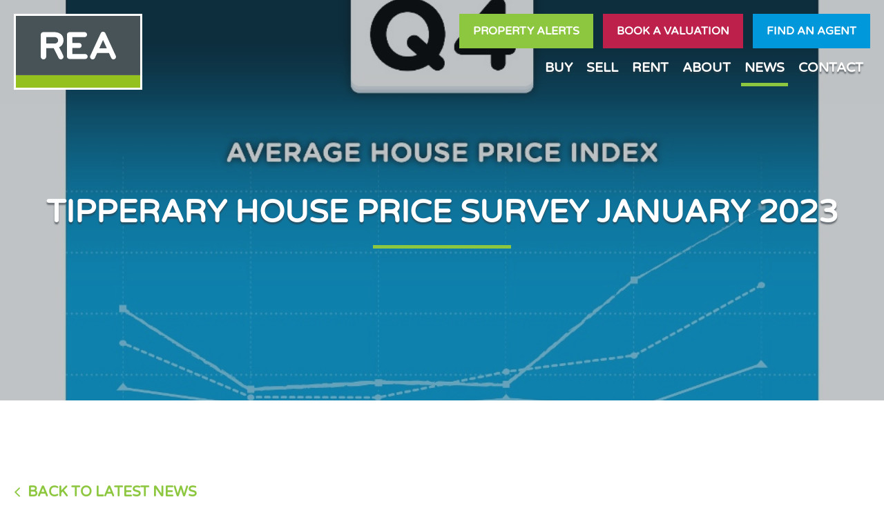

--- FILE ---
content_type: text/css
request_url: https://www.realestatealliance.ie/assets/fonts/opensans.css
body_size: 135673
content:
@font-face {
  font-family: 'Open Sans';
  font-style:  'italic';
  font-weight: 300;
  src: local('Open Sans Italic'), url([data-uri]) format('woff');
}
@font-face {
  font-family: 'Open Sans';
  font-style:  'italic';
  font-weight: 400;
  src: local('Open Sans Italic'), url([data-uri]) format('woff');
}
@font-face {
  font-family: 'Open Sans';
  font-style:  'italic';
  font-weight: 600;
  src: local('Open Sans Italic'), url([data-uri]) format('woff');
}
@font-face {
  font-family: 'Open Sans';
  font-style:  'italic';
  font-weight: 700;
  src: local('Open Sans Italic'), url([data-uri]) format('woff');
}
@font-face {
  font-family: 'Open Sans';
  font-style:  'normal';
  font-weight: 300;
  src: local('Open Sans Normal'), url([data-uri]) format('woff');
}
@font-face {
  font-family: 'Open Sans';
  font-style:  'normal';
  font-weight: 400;
  src: local('Open Sans Normal'), url([data-uri]) format('woff');
}
@font-face {
  font-family: 'Open Sans';
  font-style:  'normal';
  font-weight: 600;
  src: local('Open Sans Normal'), url([data-uri]) format('woff');
}
@font-face {
  font-family: 'Open Sans';
  font-style:  'normal';
  font-weight: 700;
  src: local('Open Sans Normal'), url([data-uri]) format('woff');
}


--- FILE ---
content_type: image/svg+xml
request_url: https://www.realestatealliance.ie/260123122521/assets/img/accreditations/surveyor.svg
body_size: 3441
content:
<?xml version="1.0" encoding="utf-8"?>
<!-- Generator: Adobe Illustrator 23.0.6, SVG Export Plug-In . SVG Version: 6.00 Build 0)  -->
<svg version="1.1" id="Layer_1" xmlns="http://www.w3.org/2000/svg" xmlns:xlink="http://www.w3.org/1999/xlink" x="0px" y="0px"
	 width="177.8px" height="39.8px" viewBox="0 0 177.8 39.8" style="enable-background:new 0 0 177.8 39.8;" xml:space="preserve">
<style type="text/css">
	.st0{fill:#FFFFFF;}
</style>
<g>
	<path class="st0" d="M13.1,30.8c2.3,0,4.9-0.5,8-1.9c6.4-2.8,10.4-7,13-11.1c-0.8-0.3-1.6-0.4-2.4-0.4c-0.2,0-0.5,0-0.7,0
		c-3.9,9.1-18.6,17.7-28.1,8.4C2.9,26,3,26.1,3.1,26.2C5.1,28.5,8.3,30.8,13.1,30.8z"/>
	<path class="st0" d="M2.6,27.8c2,3.1,5.5,6.2,11.9,6.2c1.3,0,2.8-0.1,4.4-0.4c10.3-1.9,16.2-8.2,19.3-13c-0.4-0.4-0.9-0.9-1.4-1.3
		c-3,4.7-8,10-16.5,12.6c-2.4,0.7-4.6,1.1-6.5,1.1h0c-5.7,0-9.2-2.8-11.3-5.6c-0.2-0.3-0.5-0.6-0.7-1C2,26.8,2.3,27.3,2.6,27.8z"/>
	<path class="st0" d="M2.3,26.1c0.2,0.3,0.4,0.5,0.6,0.8c2,2.7,5.4,5.4,10.9,5.4c1.9,0,4-0.3,6.4-1c8.3-2.5,13.3-7.8,16.2-12.4
		c-0.5-0.3-1.1-0.6-1.6-0.9c-2.6,4.2-6.8,8.6-13.3,11.4c-3.1,1.4-5.8,1.9-8.2,1.9c-5,0-8.3-2.4-10.4-4.9C2.6,26.4,2.4,26.3,2.3,26.1
		z"/>
	<path class="st0" d="M17.1,38.1L17.1,38.1c-0.5,0-1,0-1.5,0c-2.3-0.1-4.4-0.5-6.1-1c2.2,1.3,4.7,2.2,7.4,2.6c7.9,1,15-2.5,19.1-8.4
		c0,0-0.1,0.1-0.1,0.1C31.8,34.7,25.6,38.1,17.1,38.1z"/>
	<path class="st0" d="M17.4,36.2c-0.7,0-1.3,0.1-1.9,0.1h0c-5.6,0-9.3-1.9-11.6-4.3c1,1.3,2.1,2.5,3.4,3.5c2.1,1.1,4.8,1.9,8.4,2
		c0.5,0,1,0,1.4,0c9.4,0,16.1-4.3,20-8.1c0.8-1.5,1.5-3.2,1.9-4.9c-0.7,0.9-1.6,1.9-2.5,2.9C32.6,31.4,26.4,35.6,17.4,36.2z"/>
	<path class="st0" d="M36.9,23.3c-3.5,4.4-9.2,9.2-18,10.9c-1.6,0.3-3.1,0.4-4.5,0.4h0c-6.6,0-10.4-3.2-12.4-6.5
		c-0.3-0.5-0.6-1.1-0.9-1.6c0.2,0.7,0.6,1.4,0.9,2.1c1.9,3.5,5.7,7,13.4,7c0.6,0,1.2,0,1.9-0.1c11.8-0.8,18.7-7.9,22-12.4
		c0,0,0,0,0-0.1c0.1-0.7-0.2-1.4-0.8-2.2C38.1,21.7,37.6,22.5,36.9,23.3z"/>
	<path class="st0" d="M6.9,26.6c5.7,2.7,13.9,2,21.2-8.5C22.4,18.6,17.1,18,13,16.2C20.8,8.2,33.3,6,39.3,17.4
		c-1.1-8.7-8-15.9-17.1-17.1C21.4,0.1,20.5,0,19.6,0C13.9,0,8.7,2.5,5,6.5C3.6,8,2.4,9.7,1.6,11.7c-0.4,0.9-0.7,1.7-0.9,2.5
		c-0.2,0.7-0.4,1.5-0.5,2.3C-0.5,20,2.4,24.4,6.9,26.6z"/>
	<path class="st0" d="M50.8,4.7c-0.8,0-1.5-0.1-2.1-0.5c-0.2-0.1-0.3-0.2-0.4-0.3l-0.7,0.3c0.2,0.2,0.6,0.7,1.8,1
		c0.4,0.1,1,0.1,1.5,0.1c1.2,0,2.1-0.2,2.5-0.8c0.3-0.3,0.3-0.6,0.3-0.8c0-0.8-0.7-1.2-1.3-1.3c-0.2-0.1-0.5-0.1-0.7-0.1
		c-0.5-0.1-1-0.1-1.6-0.1c-0.5-0.1-0.8-0.1-1-0.3c-0.1-0.1-0.2-0.2-0.2-0.4c0-0.2,0.1-0.5,0.5-0.6c0.3-0.2,0.9-0.2,1.4-0.2
		c0.6,0,1.3,0.1,1.8,0.4c0.1,0.1,0.2,0.2,0.3,0.3L53.5,1c-0.2-0.2-0.3-0.3-0.6-0.5C52.3,0.1,51.5,0,50.7,0c-0.5,0-2.7,0-2.7,1.5
		c0,0.2,0.1,0.6,0.4,0.8c0.4,0.4,0.9,0.4,2.4,0.5c1.1,0.1,2,0.2,2,0.9C52.8,4.3,52.1,4.7,50.8,4.7z"/>
	<path class="st0" d="M55.9,4.8c0.7,0.4,1.5,0.6,2.4,0.6c1.8,0,3.5-0.9,3.5-2.6c0-1.7-1.5-2.7-3.5-2.7c-1.7,0-3.5,0.8-3.5,2.7
		C54.8,3.8,55.4,4.5,55.9,4.8z M58.1,0.6c1.6,0,2.8,0.7,2.8,2c0,0.9-0.5,2.1-2.6,2.1c-0.8,0-1.7-0.2-2.2-0.7
		c-0.4-0.4-0.5-0.9-0.5-1.3C55.6,1.2,56.9,0.7,58.1,0.6z"/>
	<path class="st0" d="M66.4,5.4c0.7,0,1.6-0.1,2.3-0.5c0.6-0.3,0.8-0.7,1-1l-0.9-0.2c-0.1,0.2-0.3,0.4-0.6,0.6
		c-0.3,0.2-0.9,0.4-1.8,0.4c-1,0-1.7-0.3-2.1-0.6c-0.4-0.4-0.6-0.9-0.6-1.4c0-1.4,1.3-2,2.6-2c0.7,0,1.4,0.2,1.7,0.4
		c0.4,0.2,0.5,0.4,0.6,0.6l0.9-0.2c-0.2-0.2-0.4-0.7-1-1C67.8,0.1,66.8,0,66.4,0c-1.5,0-2.2,0.5-2.4,0.6c-0.4,0.3-1.1,0.8-1.1,2
		C63,4.2,64.1,5.4,66.4,5.4z"/>
	<rect x="71.1" y="0.2" class="st0" width="0.8" height="5.1"/>
	<polygon class="st0" points="79.2,4.6 74.5,4.6 74.5,2.9 78.9,2.9 78.9,2.3 74.5,2.3 74.5,0.8 79,0.8 79,0.2 73.7,0.2 73.7,5.2 
		79.2,5.2 	"/>
	<polygon class="st0" points="82.3,5.2 83.1,5.2 83.1,0.8 85.5,0.8 85.5,0.2 79.9,0.2 79.9,0.8 82.3,0.8 	"/>
	<path class="st0" d="M88.9,5.2h0.8v-2l2.9-3.1h-1l-2,2.3c-0.1,0.1-0.1,0.2-0.2,0.3c-0.1-0.2-0.1-0.2-0.2-0.3l-2-2.2h-1l2.9,3.1V5.2
		z"/>
	<path class="st0" d="M97.6,4.8c0.7,0.4,1.5,0.6,2.4,0.6c1.8,0,3.5-0.9,3.5-2.6c0-1.7-1.5-2.7-3.5-2.7c-1.7,0-3.5,0.8-3.5,2.7
		C96.5,3.8,97.1,4.5,97.6,4.8z M99.8,0.6c1.6,0,2.8,0.7,2.8,2c0,0.9-0.5,2.1-2.6,2.1c-0.8,0-1.7-0.2-2.2-0.7
		c-0.4-0.4-0.5-0.9-0.5-1.3C97.3,1.2,98.6,0.7,99.8,0.6z"/>
	<polygon class="st0" points="105.7,3 109.9,3 109.9,2.4 105.7,2.4 105.7,0.8 110.1,0.8 110.1,0.2 105,0.2 105,5.2 105.7,5.2 	"/>
	<rect x="47" y="34.7" class="st0" width="1.4" height="5.1"/>
	<path class="st0" d="M55.6,37.3c0.4-0.3,0.6-0.7,0.6-1.1c0-0.3-0.1-0.7-0.4-1c-0.5-0.5-1.1-0.5-1.7-0.5h-4v5.1h1.4v-2h1.6l1.5,2
		h1.7l-1.7-2.1C54.9,37.6,55.3,37.5,55.6,37.3z M53.8,36.8h-2.3v-1.2h2.2c0.6,0,0.7,0.1,0.8,0.2c0.1,0.1,0.1,0.3,0.1,0.4
		C54.7,36.8,54.1,36.8,53.8,36.8z"/>
	<polygon class="st0" points="58.9,37.6 62.6,37.6 62.6,36.7 58.9,36.7 58.9,35.6 62.8,35.6 62.8,34.7 57.4,34.7 57.4,39.8 
		62.9,39.8 62.9,38.9 58.9,38.9 	"/>
	<polygon class="st0" points="65.9,34.7 64.4,34.7 64.4,39.8 69.1,39.8 69.1,38.8 65.9,38.8 	"/>
	<path class="st0" d="M72.2,34.7l-2.8,5.1H71l0.5-1h2.9l0.5,1h1.6l-2.8-5.1H72.2z M72,37.9l0.9-1.7c0-0.1,0.1-0.1,0.1-0.2
		c0-0.1,0-0.1,0.1-0.2c0,0.1,0,0.1,0.1,0.2c0,0.1,0.1,0.1,0.1,0.2l0.9,1.7H72z"/>
	<path class="st0" d="M82.2,37.3c0,0.4,0,0.6,0.1,1.1c-0.4-0.4-0.4-0.5-0.8-0.8l-2.8-2.8h-1.4v5.1h1.4V37c0-0.4,0-0.5,0-0.9
		c0.3,0.4,0.4,0.5,0.7,0.8l2.8,2.9h1.4v-5.1h-1.4V37.3z"/>
	<path class="st0" d="M89,34.7c-0.2,0-0.4,0-0.6,0h-3.1v5.1h3c0.9,0,2,0,2.8-0.9c0.4-0.5,0.6-1,0.6-1.6C91.5,35.9,90.7,34.9,89,34.7
		z M89.8,38.4c-0.4,0.5-1,0.5-1.5,0.5h-1.6v-3.3h1.7c0.5,0,1.1,0,1.5,0.5c0.2,0.2,0.3,0.6,0.3,1C90.1,37.8,89.9,38.2,89.8,38.4z"/>
	<path class="st0" d="M51.1,18.2c1,0.3,2.1,0.4,3.3,0.4c2.5,0,5.1-0.5,6.4-2.3c0.4-0.5,0.5-0.9,0.6-1.3l-3.9-0.4
		c-0.1,0.3-0.3,0.6-0.8,1c-0.6,0.4-1.4,0.7-2.3,0.7c-2.3,0-3.3-1.6-3.3-3.1c0-2.1,1.6-3.1,3.5-3.1c0.6,0,1.3,0.1,1.9,0.5
		c0.6,0.3,0.8,0.7,1,1l3.8-0.6c-0.4-1-1.2-3.2-6.8-3.2c-6.5,0-7.6,3.5-7.6,5.5C46.8,16,48.7,17.6,51.1,18.2z"/>
	<polygon class="st0" points="67.3,8.2 63.2,8.2 63.2,18.2 67.3,18.2 67.3,14.4 72.2,14.4 72.2,18.2 76.3,18.2 76.3,8.2 72.2,8.2 
		72.2,11.9 67.3,11.9 	"/>
	<path class="st0" d="M82.3,8.2l-4.9,10.1h4.5l0.6-1.6h4.3l0.6,1.6h4.4L86.9,8.2H82.3z M83.3,14.4l1.3-3.4l1.3,3.4H83.3z"/>
	<path class="st0" d="M97.3,14.6h2.2l2.3,3.7h4.5l-2.8-4c0.5-0.1,1.3-0.3,1.9-0.9c0.5-0.5,0.7-1.2,0.7-1.9c0-1-0.5-2-1.3-2.6
		c-0.9-0.6-2.2-0.6-3.2-0.6h-8.4v10.1h4.1V14.6z M97.3,10.5h3.4c0.3,0,0.7,0,1,0.3c0.2,0.2,0.3,0.4,0.3,0.6c0,0.9-1,0.9-1.7,0.9
		h-3.1V10.5z"/>
	<polygon class="st0" points="106.9,10.4 110.9,10.4 110.9,18.2 115,18.2 115,10.4 119.1,10.4 119.1,8.2 106.9,8.2 	"/>
	<polygon class="st0" points="132.7,16 124.6,16 124.6,14.4 131.9,14.4 131.9,12.1 124.6,12.1 124.6,10.5 132.5,10.5 132.5,8.2 
		120.6,8.2 120.6,18.2 132.7,18.2 	"/>
	<path class="st0" d="M139.1,14.6h2.2l2.3,3.7h4.5l-2.8-4c0.5-0.1,1.3-0.3,1.9-0.9c0.5-0.5,0.7-1.2,0.7-1.9c0-1-0.5-2-1.3-2.6
		c-0.9-0.6-2.2-0.6-3.2-0.6h-8.3v10.1h4.1V14.6z M139.1,10.5h3.4c0.3,0,0.7,0,1,0.3c0.2,0.2,0.3,0.4,0.3,0.6c0,0.9-1,0.9-1.7,0.9
		h-3.1V10.5z"/>
	<polygon class="st0" points="162.1,16 154,16 154,14.4 161.3,14.4 161.3,12.1 154,12.1 154,10.5 161.9,10.5 161.9,8.2 150,8.2 
		150,18.2 162.1,18.2 	"/>
	<path class="st0" d="M177,10.6c-1.6-2.4-4.9-2.4-6.1-2.4h-6.5v10.1h7.2c1.1,0,2.2-0.1,3.4-0.6c1.3-0.6,1.8-1.4,2.1-2
		c0.4-0.7,0.5-1.5,0.5-2.3C177.8,11.8,177.2,10.9,177,10.6z M172.9,15.4c-0.5,0.4-1.3,0.6-2.6,0.6h-1.8v-5.4h1.9
		c0.8,0,1.7,0.1,2.4,0.6c0.6,0.4,1,1.1,1,2.1C173.8,14.1,173.4,14.9,172.9,15.4z"/>
	<path class="st0" d="M47.7,30.5c1.3,1.1,3.6,1.1,4.7,1.1c3.1,0,5-0.6,5.9-1.8c0.3-0.4,0.6-1.1,0.6-1.7c0-0.9-0.5-1.9-2-2.4
		c-0.5-0.2-1-0.3-1.5-0.4c-0.8-0.2-1.6-0.3-2.3-0.4c-0.6-0.1-1.8-0.3-2-0.7C51,24.1,51,24,51,23.9c0-0.7,1.3-0.8,1.8-0.8
		c1.7,0,1.9,0.6,2,0.9l4-0.2c-0.1-0.5-0.4-1.9-2.5-2.5c-0.7-0.2-2.1-0.4-3.5-0.4c-1.3,0-3.5,0.1-4.8,1.3c-0.6,0.5-0.9,1.2-0.9,2
		c0,1.8,1.8,2.4,2.3,2.5c0.4,0.1,0.9,0.2,1.3,0.3c0.6,0.1,3.1,0.5,3.6,0.7c0.3,0.1,0.8,0.3,0.8,0.8c0,0.3-0.3,0.6-0.6,0.8
		c-0.4,0.2-1,0.2-1.4,0.2c-1.6,0-2.4-0.5-2.5-1.2l-4,0.1C46.6,28.8,46.7,29.7,47.7,30.5z"/>
	<path class="st0" d="M74,29.8c0.6-0.9,0.7-2.1,0.7-3.3v-5.3h-4.1v5.7c0,0.5,0,1.4-0.7,2c-0.3,0.2-0.9,0.6-1.9,0.6
		c-0.8,0-1.9-0.2-2.4-1c-0.3-0.4-0.3-0.8-0.3-1.5v-5.7h-4.1v6.5c0,0.8,0.2,2.4,1.9,3.2c0.9,0.5,2.3,0.8,4.8,0.8
		C69.7,31.7,72.7,31.5,74,29.8z"/>
	<path class="st0" d="M90.4,31.3l-2.8-4c0.5-0.1,1.3-0.3,1.9-0.9c0.5-0.5,0.7-1.2,0.7-1.9c0-1-0.5-2-1.3-2.5
		c-0.9-0.6-2.2-0.6-3.2-0.6h-8.3v10.1h4.1v-3.7h2.2l2.3,3.7H90.4z M81.4,25.4v-1.8h3.4c0.3,0,0.7,0,1,0.3c0.2,0.2,0.3,0.4,0.3,0.6
		c0,0.9-1,0.9-1.7,0.9H81.4z"/>
	<path class="st0" d="M98.7,25.4c-0.4,1-0.6,1.3-0.9,2.1c-0.4-1-0.5-1.3-0.9-2.3L95,21.3h-4.3l5.1,10.1h3.8l5.2-10.1h-4.3
		C99.9,22.6,99.3,24,98.7,25.4z"/>
	<polygon class="st0" points="110.1,27.5 117.4,27.5 117.4,25.2 110.1,25.2 110.1,23.5 118,23.5 118,21.3 106,21.3 106,31.3 
		118.2,31.3 118.2,29.1 110.1,29.1 	"/>
	<path class="st0" d="M128.8,21.3l-1.8,2.8c-0.4,0.6-0.4,0.8-0.7,1.4c-0.3-0.5-0.3-0.6-0.6-1.2l-1.9-3h-4.7l5.2,7.1v3h4v-3l5.1-7.1
		H128.8z"/>
	<path class="st0" d="M144.9,21.5c-1.3-0.5-2.8-0.6-4.2-0.6c-2,0-4.7,0.4-6.3,2.3c-0.7,0.9-1,2-1,3.1c0,1.2,0.3,2.1,1.1,3
		c0.8,1,2.5,2.3,6.4,2.3c2.1,0,3.9-0.3,5.4-1.3c0.5-0.4,1-0.8,1.4-1.4c0.6-0.8,0.8-1.8,0.8-2.7C148.4,24.5,147.5,22.4,144.9,21.5z
		 M142.5,29.2c-0.5,0.2-1.1,0.3-1.6,0.3c-2.5,0-3.4-1.6-3.4-3.2c0-1.4,0.9-3.2,3.4-3.1c2.8,0,3.3,2,3.3,3.1
		C144.2,27.3,143.8,28.6,142.5,29.2z"/>
	<path class="st0" d="M162.4,26.4c0.5-0.5,0.7-1.2,0.7-1.9c0-1-0.5-2-1.3-2.5c-0.9-0.6-2.2-0.6-3.2-0.6h-8.3v10.1h4.1v-3.7h2.2
		l2.3,3.7h4.5l-2.8-4C161,27.2,161.8,27.1,162.4,26.4z M157.4,25.4h-3.1v-1.8h3.4c0.3,0,0.7,0,1,0.3c0.2,0.2,0.3,0.4,0.3,0.6
		C159.1,25.4,158,25.4,157.4,25.4z"/>
	<path class="st0" d="M174.9,25.7c-0.5-0.2-1-0.3-1.5-0.4c-0.8-0.2-1.6-0.3-2.3-0.4c-0.6-0.1-1.8-0.3-2-0.7
		c-0.1-0.1-0.1-0.2-0.1-0.4c0-0.7,1.3-0.8,1.8-0.8c1.7,0,1.9,0.6,2,0.9l4-0.2c-0.1-0.5-0.4-1.9-2.5-2.5c-0.7-0.2-2.1-0.4-3.5-0.4
		c-1.3,0-3.5,0.1-4.8,1.3c-0.6,0.5-0.9,1.2-0.9,2c0,1.8,1.8,2.4,2.3,2.5c0.4,0.1,0.9,0.2,1.3,0.3c0.6,0.1,3.1,0.5,3.6,0.7
		c0.3,0.1,0.8,0.3,0.8,0.8c0,0.3-0.3,0.6-0.6,0.8c-0.4,0.2-1,0.2-1.4,0.2c-1.6,0-2.4-0.5-2.5-1.2l-4,0.1c0.1,0.5,0.2,1.4,1.2,2.2
		c1.3,1.1,3.6,1.1,4.7,1.1c3.1,0,5-0.6,5.9-1.8c0.3-0.4,0.6-1.1,0.6-1.7C176.9,27.2,176.5,26.2,174.9,25.7z"/>
</g>
</svg>
